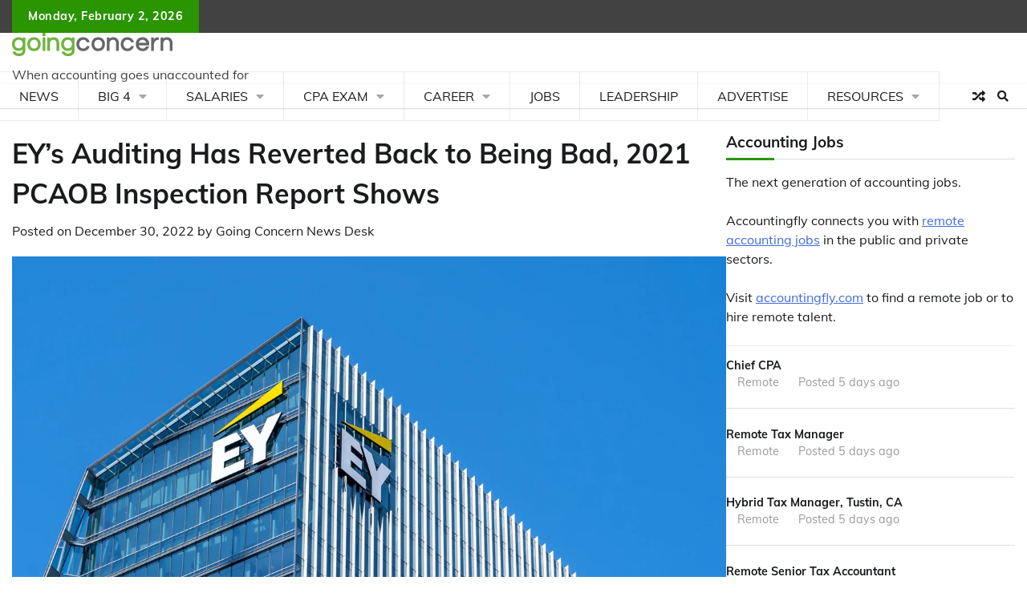

--- FILE ---
content_type: text/plain; charset=utf-8
request_url: https://ads.adthrive.com/http-api/cv2
body_size: 4428
content:
{"om":["00xbjwwl","03ory6zo","04897otm","07qjzu81","0929nj63","0a298vwq2wa","0iyi1awv","0pycs8g7","0s298m4lr19","0y0basn0","0y4hf6zu","1","10011/6d6f4081f445bfe6dd30563fe3476ab4","10011/ba9f11025c980a17f6936d2888902e29","1011_302_56233497","1011_302_56528047","1011_302_56590877","1011_302_57035134","1028_8739738","1028_8739779","10310289136970_594028899","110_576777115309199355","110_583652883178231326","11142692","11509227","1185:1610326628","11896988","12010080","12010084","12010088","12171164","124843_10","124844_24","124848_8","126xosdr","12n8yp46","1606221","1dynz4oo","1g5heict","1h6rfk37","1ns7eul1","1zjn1epv","202430_200_EAAYACogtYltKBzKKHu7tAsMK.YhnNUUanUuxFU5V4rbhwKBIsMyBLNoHQo_","20421090_200_EAAYACogwcoW5vogT5vLuix.rAmo0E1Jidv8mIzVeNWxHoVoBLEyBJLAmwE_","206_492063","206_492075","2132:43435725","2132:45919811","2132:45980824","2179:578606630524081767","2249:693167695","2249:704251784","2307:0pycs8g7","2307:0sm4lr19","2307:6wbm92qr","2307:74wv3qdx","2307:77gj3an4","2307:88rv7n3t","2307:8orkh93v","2307:9nex8xyd","2307:hu17lm1b","2307:ixloxmvy","2307:nmuzeaa7","2307:nwbpobii","2307:o3v1i5bp","2307:oj70mowv","2307:owpdp17p","2307:plth4l1a","2307:r0u09phz","2307:r1vz35ov","2307:r8iau6rq","2307:sah6iy3s","2307:tr35v3uz","2307:u4atmpu4","2307:z0t9f1cw","2307:zp0ia0an","2307:zqr5evgv","23t9uf9c","2409_25495_176_CR52092957","2409_25495_176_CR52092959","2409_25495_176_CR52150651","2409_25495_176_CR52153848","2409_25495_176_CR52153849","2409_25495_176_CR52186411","2409_25495_176_CR52188001","2409_25495_176_CR52241413","2409_25495_176_CR52241421","2409_25495_176_CR52248591","248492122","24xairda","25048620","25_0cpicd1q","25_8b5u826e","25_cfnass1q","25_hueqprai","25_nin85bbg","25_otmpulbi","25_pz8lwofu","25_sgaw7i5o","25_utberk8n","25_vfvpfnp8","25_xz6af56d","25_yi6qlg3p","25_zwzjgvpw","2676:85690530","2676:85807320","2676:86082771","2676:86088000","2676:86434083","2676:86698029","2676:86739631","2676:86739739","2676:86895130","2760:176_CR52150651","2760:176_CR52186411","2760:176_CR52190519","2760:176_CR52248589","29414696","29414711","29t1u38z","2hv1wver","2n4mwyxj","2ud6yh0p","2vx824el","2whm7rx3","2yd6shf8","308_125203_21","308_125204_13","31809564","34182009","3470:2tAlke8JLD8Img5YutVv","34eys5wu","3636:6286606","3646_185414_T26469746","3658_1406006_T26266017","3658_1406006_T26266023","3658_1406006_T26266025","3658_1406006_T26266026","3658_1406006_T26266036","3658_1406006_T26266038","3658_1406006_T26266044","3658_142885_T26442533","3658_142885_T26442534","3658_15032_n4sd49eg","3658_15078_revf1erj","3658_15163_8u1muwtb","3658_15638_kr427sl9","3658_15936_2i8t2rx0","3658_19243_hgrz3ggo","3658_203382_T26225623","3658_68620_T26526141","3658_93957_T26479487","3778:4118479218","381513943572","39989240","3LMBEkP-wis","409_212300","409_227224","42569697","43a7ptxe","44023623","45566690","458901553568","47370256","47633464","47869802","485027845327","492063","4dor7bwp","4etfwvf1","4fk9nxse","4ticzzkv","4ycbs6xn","4yesq9qe","4yevyu88","53v6aquw","5510:n4sd49eg","55119181","554472","557_409_216396","557_409_220139","557_409_220343","557_409_223589","557_409_226316","557_409_230716","558_93_23t9uf9c","558_93_oz31jrd0","56341213","576777115309199355","588906804223327814","59818357","59873224","5j2982wfnhs","5j2wfnhs","5l03u8j0","5twkadjj","5wde916w","6026507537","6026575677","609577512","60f5a06w","61085224","61900466","61916211","61916225","61916229","61932925","62187798","6226543495","6226560541","6226563631","6226563651","6226563661","628013471","628015148","628086965","628153053","628153170","628153173","628222860","628360579","628360582","628444259","628444349","628456307","628456310","628456382","628456391","628622163","628622172","628622247","628683371","628687043","628687157","628687460","628687463","628803013","628841673","629007394","629009180","629167998","629168001","629168010","629168565","629171196","629171202","62946748","629573857","630928655","63093165","63189964","63220448","632270819","632526247","632549440","6326509215","6326509237","636910768489","651637461","651637462","659216891404","66m08xhz","680_99480_700109379","680_99480_700109393","68rseg59","690_99485_1610326728","697189968","6ejtrnf9","6hhnr3ka","6l5qanx0","6tj9m7jw","6wbm92qr","700117704","702397981","702423494","705115233","705115332","705115442","705115523","705116521","705127202","706320056","708072155","708073266","708074740","708727053","7354_138543_85445144","7354_138543_85445183","7354_138543_85445193","7354_138543_85445223","7354_138543_85808977","7354_138543_85808987","7354_138543_85809013","7354_138543_85809052","73mggl4h","74243_74_18482789","74243_74_18482792","74243_74_18484064","77gj3an4","794691197718","794864086319","794886305239","7exo1dkh","7fc6xgyo","7olib62p","8152859","8152879","8193078","84578119","84578125","8520092","85702027","86050281","86434671","86991452","8b5u826e","8becnbf0","8e0ygb95","8orkh93v","8ul426rx","8vksyva6","9057/211d1f0fa71d1a58cabee51f2180e38f","9057/37a3ff30354283181bfb9fb2ec2f8f75","9309343","97_8193078","97tc94in","9d5f8vic","9nex8xyd","9t4iqfji","9uv8wyk4","A4KZX4QaN-U","DZBNWVgjw5Q","_P-zIIc5ugE","a3fs8a8c","a3ts2hcp","arkbrnjf","b90cwbcd","b9ut4rp0","bd2985xg6f6","bd5xg6f6","bkfengo0","bmp4lbzm","bop8ah9a","bpwmigtk","bxvl2c9f","c0mw623r","ciavbv3p","cr-1oplzoysu9vd","cr-1oplzoysubwe","cr-8ax231sbu9vd","cr-f6puwm2w07tf1","cr-f6puwm2w27tf1","cr-f6puwm2yw7tf1","cr-gg2v4iew37rgv2","cr-h6q46o706lrgv2","cr-k4ot01j4uatj","cr-ndebulm8u9vd","cr-ndebulm8uatj","dft15s69","dg2WmFvzosE","dwghal43","efvt03on","et4maksg","extremereach_creative_76559239","ey8vsnzk","f04zcoco","f4may85r","f7piy8nj","f8e4ig0n","fcn2zae1","fj2985atwid","fj5atwid","ge4kwk32","gi7efte4","gtanzg70","haf4w7r0","heyp82hb","hffavbt7","hgrz3ggo","hhfvml3d","hu52wf5i","huok5tyj","hzh74smw","i90isgt0","iaqttatc","inex5i3c","ixloxmvy","j1xlxeqb","jaewo2n1","jkx1zd5l","jzqxffb2","kewggb2d","kk2985768bd","kk5768bd","kwj8z3gi","lJus58VixN0","lhgwl31z","ln7h8v9d","m09zhi68","m4298xt6ckm","m8bu8w55","mkzzyvlu","mnzinbrt","motuel9q","mt3u9z67","muvxy961","n3egwnq7","n4sd49eg","nbbqie61","ni42112n85bbg","njz1puqv","nr5arrhc","ntjn5z55","nw298bpobii","nwbpobii","nx0p7cuj","o3v1i5bp","o5xj653n","o8icj9qr","ofoon6ir","onn09e1VWXU","owg2zchv","owpdp17p","pagvt0pd","pj4s1p9u","pl298th4l1a","plth4l1a","pm9dmfkk","pvgx7ymi","pzgd3hum","q855phcn","qM1pWMu_Q2s","qaoxvuy4","ql36hp0l","qqvgscdx","qt09ii59","r0u09phz","r1298vz35ov","r1vz35ov","r8iau6rq","riaslz7g","rqjox9xh","rxj4b6nw","s04zsea2","s2298ahu2ae","s2ahu2ae","s4s41bit","sah6iy3s","scpvMntwtuw","sf298lyeogy","sj78qu8s","ssnofwh5","su5srz25","sv298inlp2o","svinlp2o","t3wa7f3z","t7d69r6a","teymikdn","ti0s3bz3","tr35v3uz","u2x4z0j8","u4atmpu4","uis65v79","utberk8n","v4rfqxto","v655isua","v705kko8","vdcb5d4i","vz2989aawzl","weipc92n","wf8dlr3v","wih2rdv3","wk1hlak8","wn2a3vit","wu5bm8g3","wxfnrapl","x420t9me","x61c6oxa","x7racu6k","y51tr986","yboVxnUKUSE","yi6qlg3p","yl6g9raj","yytvjoag","z0t9f1cw","zaiy3lqy","zfexqyi5","ziox91q0","zp2980ia0an","zqr5evgv","zs3aw5p8","zsvdh1xi","zsviwgi5","zv298fjb0vm","zvfjb0vm","2343608","2343609","2343612","2343613","2344374","2344375","2344386","5700:672549180","5700:672552173","638791959","638794438","643846157","672549180","672552173","707249248","7942757","7967351","7979132","7979135","cr-e9x05e8u27sm0","cr-e9x05e8u27uiu","cr-e9x05e8u27vix","cr-e9x05e8u27vjv","cr-e9x05h3s17sm0","cr-e9x05h3s17uiu","cr-e9x05h3s17vix","cr-e9x05h3s17vjv","cr-eas10j0u07sm0","cr-eas10j0u07uiu","cr-eas10j0u07vix","cr-edry0m0xt7sm0","cr-f6wv0m1t17sm0","cr-f6wv0m1t17uiu","f9cpze7e","nodohvfi","qnqfz5kx","t8wl12j1"],"pmp":[],"adomains":["123notices.com","1md.org","about.bugmd.com","acelauncher.com","adameve.com","akusoli.com","allyspin.com","arthrozene.com","askanexpertonline.com","atomapplications.com","bassbet.com","betsson.gr","biz-zone.co","bizreach.jp","braverx.com","bubbleroom.se","bugmd.com","buydrcleanspray.com","buysplashcleaner.com","byrna.com","capitaloneshopping.com","clarifion.com","combatironapparel.com","controlcase.com","convertwithwave.com","cotosen.com","countingmypennies.com","couponthatworks.com","cratedb.com","croisieurope.be","cs.money","dallasnews.com","definition.org","derila-ergo.com","dhgate.com","dhs.gov","displate.com","dothisforliver.com","easyprint.app","easyrecipefinder.co","easyview.app","ebook1g.peptidesciences.com","fabpop.net","familynow.club","filejomkt.run","fla-keys.com","folkaly.com","g123.jp","gameswaka.com","getbugmd.com","getconsumerchoice.com","getcubbie.com","gowavebrowser.co","gowdr.com","gransino.com","gratefulfinance.com","grosvenorcasinos.com","guard.io","hashtagchatter.com","hero-wars.com","holts.com","instantbuzz.net","investmentguru.com","itsmanual.com","jackpotcitycasino.com","justanswer.com","justanswer.es","la-date.com","lightinthebox.com","liverhealthformula.com","liverrenew.com","local.com","lovehoney.com","lowerjointpain.com","lulutox.com","lumoslearning.com","lymphsystemsupport.com","manuals-help.com","manualsdirectory.org","meccabingo.com","medimops.de","mensdrivingforce.com","millioner.com","miniretornaveis.com","mobiplus.me","mxplayer.in","myiq.com","nailfungus.ca","national-lottery.co.uk","naturalhealthreports.net","nbliver360.com","nervepaindiscovery.com","nikke-global.com","nordicspirit.co.uk","nuubu.com","onlinemanualspdf.co","original-play.com","outliermodel.com","paperela.com","paradisestays.site","parasiterelief.com","parasitesnomore.com","peta.org","photoshelter.com","plannedparenthood.org","playvod-za.com","printeasilyapp.com","printwithwave.com","profitor.com","prostaluxformula.com","quicklearnx.com","quickrecipehub.com","rakuten-sec.co.jp","rangeusa.com","refinancegold.com","robocat.com","royalcaribbean.com","saba.com.mx","shift.com","simple.life","spinbara.com","systeme.io","taboola.com","tackenberg.de","temu.com","tenfactorialrocks.com","theoceanac.com","topaipick.com","totaladblock.com","twinkl.com","usconcealedcarry.com","vagisil.com","vegashero.com","vegogarden.com","veryfast.io","viewmanuals.com","viewrecipe.net","viewtemplates.com","votervoice.net","vuse.com","wavebrowser.co","wavebrowserpro.com","weareplannedparenthood.org","winred.com","xiaflex.com","yourchamilia.com"]}